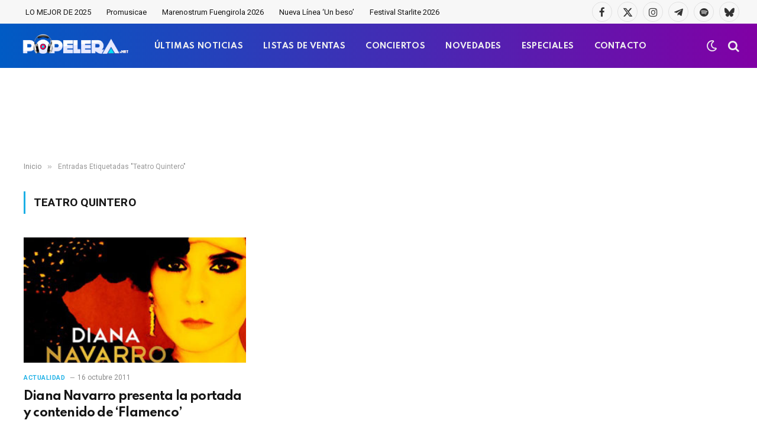

--- FILE ---
content_type: text/html; charset=utf-8
request_url: https://www.google.com/recaptcha/api2/aframe
body_size: -85
content:
<!DOCTYPE HTML><html><head><meta http-equiv="content-type" content="text/html; charset=UTF-8"></head><body><script nonce="alFQRbwjB9u_xQLg3Mvg6g">/** Anti-fraud and anti-abuse applications only. See google.com/recaptcha */ try{var clients={'sodar':'https://pagead2.googlesyndication.com/pagead/sodar?'};window.addEventListener("message",function(a){try{if(a.source===window.parent){var b=JSON.parse(a.data);var c=clients[b['id']];if(c){var d=document.createElement('img');d.src=c+b['params']+'&rc='+(localStorage.getItem("rc::a")?sessionStorage.getItem("rc::b"):"");window.document.body.appendChild(d);sessionStorage.setItem("rc::e",parseInt(sessionStorage.getItem("rc::e")||0)+1);localStorage.setItem("rc::h",'1768433651890');}}}catch(b){}});window.parent.postMessage("_grecaptcha_ready", "*");}catch(b){}</script></body></html>